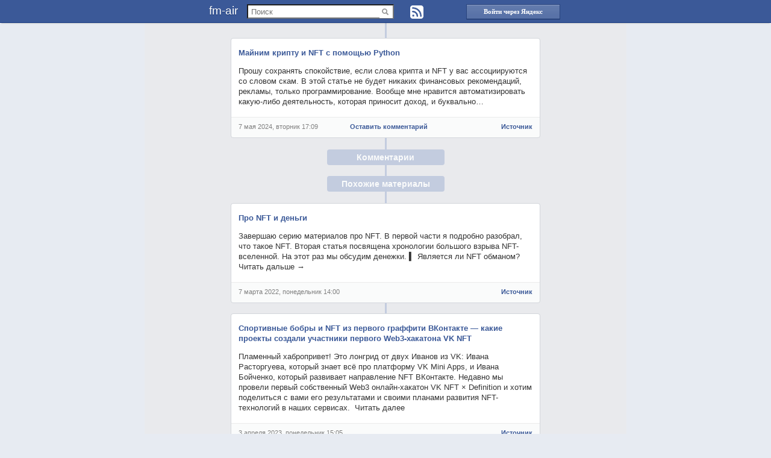

--- FILE ---
content_type: text/html; charset=UTF-8
request_url: https://fm-air.ru/show/9881276500001591ca40000141c42078254077e000200022b5323d1908c23cd50a00068193231e5f77aa713558adac088408aa6d8f659edd821988f2d371f8bb9229c28484c4093b28.html
body_size: 4506
content:
<!DOCTYPE html>
<html>
    <head>
        <title>Майним крипту и NFT с помощью Python</title>
        <meta name=viewport content="width=device-width, initial-scale=1" />
        <meta http-equiv="Content-Type" content="text/html; charset=UTF-8">
        <link href="/css/main.css" rel="stylesheet"  type="text/css"  />
        <link href="//fm-air.ru/favicon.ico" type="image/x-icon" rel="shortcut icon" />
        <meta name="keywords" content="Новостной централизованный rss-агрегатор" />
        <meta name="description" content="Майним крипту и NFT с помощью Python, Про NFT и деньги, Спортивные бобры и NFT из первого граффити ВКонтакте — какие проекты создали участники первого Web3-хакатона VK NFT, Котики в NFT: революция в цифровом мире или хайповая пирамида?" />
    </head>
    <body>
        <div id="bar">
            <center>
                <div>
                    <a href="/" class="logo">fm-air</a>
                    <form name="search" method="get" action="/">
                        <input type="text" name="q" placeholder="Поиск" value="" />
                        <input type="submit" value=" " />
                        <a href="/rss" class="rssbtn" title="Подписаться на RSS "> </a>
                    </form>
                    <a class="btn" id="login" title="Войти через Яндекс" rel="nofollow" href="https://oauth.yandex.ru/authorize?response_type=code&client_id=f41bda121e914666986d1959a4a3bf1b">Войти через Яндекс</a>
                </div>
            </center>
        </div>
    <center>
        <ul id="list">
            <li name="id42270148"><div class="top">
<h3><a href="/show/9881276500001591ca40000141c42078254077e000200022b5323d1908c23cd50a00068193231e5f77aa713558adac088408aa6d8f659edd821988f2d371f8bb9229c28484c4093b28.html">Майним крипту и NFT с помощью Python</a></h3>
<p>Прошу сохранять спокойствие, если слова крипта и NFT у вас ассоциируются со словом скам. В этой статье не будет никаких финансовых рекомендаций, рекламы, только программирование. Вообще мне нравится автоматизировать какую-либо деятельность, которая приносит доход, и буквально…</p>
</div><div class="bottom">
<date>7 мая 2024, вторник  17:09</date>
<a href="#" class="open">Оставить комментарий</a>
<a target="_BLANK" href="https://habr.com/ru/articles/812907/?utm_source=habrahabr&utm_medium=rss&utm_campaign=812907">Источник</a>
</div></li>
<h4 class="open">Комментарии</h4>
<div class="mform">
    <form action="/" method="post">
        <label><input type="text" name="name" value="" /><span>Пожалуйста представтесь</span></label>
        <label><textarea name="text"></textarea><span>Напишите текст сообщения</span></label>
        <input type="submit" class="btn" value="Отправить" />
    </form>
</div>
<span id="mlist"></span>
<h4>Похожие материалы</h4>    
<li><div class="top">
<h3><a href="/show/655dfea000000b91ca40000101040040040e43e000200021a836a07a350a6000178982c3007615d4ca6fe2ee48a70a120cabbfd400.html">Про NFT и деньги</a></h3>
<p>Завершаю серию материалов про NFT. В первой части я подробно разобрал, что такое NFT. Вторая статья посвящена хронологии большого взрыва NFT-вселенной. На этот раз мы обсудим денежки. ▍ Является ли NFT обманом? Читать дальше &rarr;</p>
</div><div class="bottom">
<date>7 марта 2022, понедельник  14:00</date>
<a target="_BLANK" href="https://habr.com/ru/post/654537/?utm_source=habrahabr&utm_medium=rss&utm_campaign=654537">Источник</a>
</div></li><li><div class="top">
<h3><a href="/show/[base64].html">Спортивные бобры и NFT из первого граффити ВКонтакте — какие проекты создали участники первого Web3-хакатона VK NFT</a></h3>
<p>Пламенный хабропривет! Это лонгрид от двух Иванов из VK: Ивана Расторгуева, который знает всё про платформу VK Mini Apps, и Ивана Бойченко, который развивает направление NFT ВКонтакте. Недавно мы провели первый собственный Web3 онлайн-хакатон VK NFT × Definition и хотим поделиться с вами его результатами и своими планами развития NFT-технологий в наших сервисах.&nbsp; Читать далее</p>
</div><div class="bottom">
<date>3 апреля 2023, понедельник  15:05</date>
<a target="_BLANK" href="https://habr.com/ru/post/726534/?utm_source=habrahabr&utm_medium=rss&utm_campaign=726534">Источник</a>
</div></li><li><div class="top">
<h3><a href="/show/0885c2bf00002a99ca40000010810104005701d67de0002000486a23261a136534c68443434340002c763ffaf1cf999489406280c030979c06eedabc6b6988af7a092cb480488e4115f9c0aebc443d413f8bb9229c28480442e15f80.html">Котики в NFT: революция в цифровом мире или хайповая пирамида?</a></h3>
<p>Коллаж из картинок художника beeple держит сегодня рекорд по стоимости среди всех проданных цифровых NFT-произведений. NFT — одна из самых горячих тем в мире блокчейна. Кто-то уже заработал на них миллионы долларов, кто-то потерял сотни и тысячи. Одни называют NFT революционным…</p>
</div><div class="bottom">
<date>24 мая 2021, понедельник  15:39</date>
<a target="_BLANK" href="https://habr.com/ru/post/558916/?utm_source=habrahabr&utm_medium=rss&utm_campaign=558916">Источник</a>
</div></li>
        </ul>
        
    </center>
    <div id="foot">
        <a href="//fm-air.ru/info">о проекте</a>
        <a href="//fm-air.ru/user">источники</a>
        <a href="//fm-air.ru/">fm-air.ru</a>
        <a href="mailto:admin@fm-air.ru">email для связи</a>
        <div class="counter"><noindex>
                <span>483652 it / 105 ch / 16 us</span>
                <!--LiveInternet counter--><script type="text/javascript"><!--
        document.write("<a href='//www.liveinternet.ru/click' " +
                            "target=_blank><img src='//counter.yadro.ru/hit?t26.10;r" +
                            escape(document.referrer) + ((typeof (screen) == "undefined") ? "" :
                            ";s" + screen.width + "*" + screen.height + "*" + (screen.colorDepth ?
                                    screen.colorDepth : screen.pixelDepth)) + ";u" + escape(document.URL) +
                            ";" + Math.random() +
                            "' alt='' title='LiveInternet: показано число посетителей за" +
                            " сегодня' " +
                            "border='0' width='88' height='15'><\/a>")
                    //--></script><!--/LiveInternet-->

                <!-- begin of Top100 code -->
                <script id="top100Counter" type="text/javascript" src="https://counter.rambler.ru/top100.jcn?3008161"></script>
                <noscript>
                <a href="//top100.rambler.ru/navi/3008161/">
                    <img src="https://counter.rambler.ru/top100.cnt?3008161" alt="Rambler's Top100" border="0" />
                </a>
                </noscript>
                <!-- end of Top100 code -->            

                <!-- Rating@Mail.ru counter -->
                <script type="text/javascript">//<![CDATA[
                                var _tmr = _tmr || [];
                                _tmr.push({id: "2480337", type: "pageView", start: (new Date()).getTime()});
                                (function (d, w) {
                                    var ts = d.createElement("script");
                                    ts.type = "text/javascript";
                                    ts.async = true;
                                    ts.src = (d.location.protocol == "https:" ? "https:" : "http:") + "//top-fwz1.mail.ru/js/code.js";
                                    var f = function () {
                                        var s = d.getElementsByTagName("script")[0];
                                        s.parentNode.insertBefore(ts, s);
                                    };
                                    if (w.opera == "[object Opera]") {
                                        d.addEventListener("DOMContentLoaded", f, false);
                                    } else {
                                        f();
                                    }
                                })(document, window);
                //]]></script><noscript><div style="position:absolute;left:-10000px;">
                    <img src="//top-fwz1.mail.ru/counter?id=2480337;js=na" style="border:0;" height="1" width="1" alt="Рейтинг@Mail.ru" />
                </div></noscript>
                <!-- //Rating@Mail.ru counter -->
                <!-- Rating@Mail.ru logo -->
                <a href="//top.mail.ru/jump?from=2480337">
                    <img src="//top-fwz1.mail.ru/counter?id=2480337;t=280;l=1" 
                         style="border:0;" height="31" width="38" alt="Рейтинг@Mail.ru" /></a>
                <!-- //Rating@Mail.ru logo -->
            </noindex>
            
            <div class="links"> <script type="text/javascript">
<!--
var _acic={dataProvider:10};(function(){var e=document.createElement("script");e.type="text/javascript";e.async=true;e.src="https://www.acint.net/aci.js";var t=document.getElementsByTagName("script")[0];t.parentNode.insertBefore(e,t)})()
//-->
</script></div>
        </div>
    </div>
    <script src="/js/jquery-1.11.0.min.js" type="text/javascript"></script>
    <script src="/js/main.js" type="text/javascript"></script>
</body>
</html>
